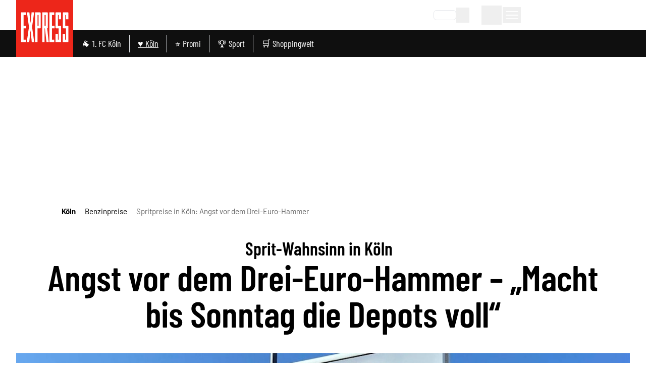

--- FILE ---
content_type: application/javascript
request_url: https://static.express.de/__assets/_nuxt/jCoaY6e1.js
body_size: 873
content:
import{f as x,O as g,R as b,r as w,bJ as A,c as v,q as y,t as e,o as k,a as s,b as o,az as C,D as E,a0 as O,ae as P,ce as I,cf as R,_ as U}from"./BA7zJWli.js";import{_ as $}from"./LALaC2Gf.js";const z=["data-teaser-id","data-teaser-type"],N={class:"flex relative w-full @container items-center"},V={class:"w-[140px] md:w-[220px] cut-off--right self-stretch"},j={class:"flex flex-col justify-center z-10"},B={class:"self-start mx-3 mt-2 py-1 px-6 text-white bg-primary dark:bg-lightblue font-serif font-bold text-xs md:text-sm"},S=x({__name:"ArticleEmbeddedArticle",props:{item:{},index:{}},async setup(l){let a,r;const c=l,{data:t}=([a,r]=g(()=>b(`articles/${c.item.content?.["embedded-article"]?.params?.documentId}/teaser`)),a=await a,r(),a),n=w(null),{width:d,height:m}=A(n);return(p,i)=>{const f=C,_=$,u=P;return e(t)?(k(),v("article",{key:0,class:"flex flex-col","data-content-article":"","data-teaser-id":e(t).documentId,"data-teaser-type":e(t).contentRestriction,onClickCapture:i[1]||(i[1]=h=>e(R)(e(t)?.targetPathOrUrl||"unknown"))},[s("div",{ref_key:"embeddedArticleTeaserRef",ref:n,class:"flex items-center justify-center relative",onClickCapture:i[0]||(i[0]=h=>e(I)(e(t).contentRestriction,e(t).documentId,e(t)?.targetPathOrUrl,e(t)?.title||"",e(d)+"x"+e(m),0))},[s("div",N,[s("div",V,[o(f,{"image-object":e(t).img,"override-img-sizes":"xs:400px sm:600px","is-podcast":e(t).isPodcast,"is-video-article":e(t).isVideoArticle,"target-path-or-url":e(t).targetPathOrUrl,"black-gradient":!1,"full-height":!0},null,8,["image-object","is-podcast","is-video-article","target-path-or-url"])]),o(u,{to:e(t).targetPathOrUrl,target:e(t)?.openInNewWindow?"_blank":"_self",rel:e(t)?.nofollow?"nofollow":null,class:"w-2/3 md:w-[60%]"},{default:E(()=>[s("div",j,[o(_,{class:"dm-articleheadline--embedded",title:e(t).title,"title-classes":"w-11/12","sub-title":e(t).titlePrefix,"target-path-or-url":e(t).targetPathOrUrl,"is-sold-content":e(t).isSoldContent,"is-opinion":e(t).isOpinion,"content-restriction":e(t).contentRestriction,"font-size":"small"},null,8,["title","sub-title","target-path-or-url","is-sold-content","is-opinion","content-restriction"]),s("span",B,O(p.$t("read_now")),1)])]),_:1},8,["to","target","rel"])])],544)],40,z)):y("",!0)}}}),W=U(S,[["__scopeId","data-v-0cf5ad5a"]]);export{W as default};


--- FILE ---
content_type: application/javascript
request_url: https://static.express.de/__assets/_nuxt/zHDGf5cf.js
body_size: 719
content:
import{f as v,l,C as u,o as t,D as h,c as i,L as k,J as s,q as c,a5 as q,y as S,a0 as b,ag as B,au as C,t as n,E as D}from"./BA7zJWli.js";const L={key:0,class:"dm-button-loader"},H={key:2,class:"dm-icon-button__label"},N=v({__name:"Button",props:{tag:{type:[String,Object],required:!1,default:"button"},to:{type:[String,Object],required:!1,default:""},href:{type:String,required:!1,default:""},target:{type:String,required:!1,default:"_self",validator:e=>["_self","_blank","_parent","_top"].includes(e)},variant:{type:String,required:!1,default:"primary",validator:e=>["primary","secondary","cta"].includes(e)},block:{type:Boolean,required:!1,default:!1},disabled:{type:Boolean,required:!1,default:!1},loading:{type:Boolean,required:!1,default:!1},rounded:{type:Boolean,required:!1,default:!1},label:{type:[String,Number],required:!1,default:""},ariaLabel:{type:String,required:!1,default:""},icon:{type:String,required:!1,default:""},iconHover:{type:String,required:!1,default:""},highlight:{type:Boolean,required:!1,default:!1},type:{type:String,required:!1,default:"button",validator:e=>["button","submit","reset"].includes(e)}},setup(e){const a=e,m=l(()=>a.tag==="link"?"div":a.to?"router-link":a.href?"a":a.tag),g=l(()=>a.disabled?{disabled:!0,"aria-disabled":!0,onClick:d=>d.preventDefault(),href:a.href?"#":void 0}:a.to?{to:a.to}:a.href?{href:a.href,target:a.target}:{}),r=l(()=>a.tag==="link"||a.href||a.to||a.tag!=="button"),o=l(()=>a.tag==="button"&&!a.href&&!a.to),y=l(()=>a.icon?{"dm-icon-button":!0,"dm-icon-button--highlight":a.highlight}:{"dm-link":r.value,"dm-link--block":r.value&&a.block,"dm-button":o.value,"dm-button--block":o.value&&a.block,"dm-button--loading":a.loading});return(d,w)=>{const f=q;return t(),u(D(n(m)),C(n(g),{class:n(y),variant:e.rounded?"rounded":e.variant,"aria-busy":e.loading,"aria-disabled":e.disabled,"aria-label":e.ariaLabel||e.label||e.icon,role:e.loading?"status":n(r)?"button":void 0,"aria-live":e.loading?"polite":"",type:n(o)?e.type:void 0}),{default:h(()=>[e.loading?(t(),i("div",L)):e.label||e.icon?(t(),i(s,{key:1},[e.icon?(t(),i(s,{key:0},[e.icon?(t(),u(f,{key:0,name:e.icon,class:S({"dm-icon-wrapper--active":e.iconHover}),"aria-label":e.label||e.icon},null,8,["name","class","aria-label"])):c("",!0),e.icon&&e.iconHover?(t(),u(f,{key:1,name:e.iconHover,class:"dm-icon-wrapper--hover","aria-hidden":!0},null,8,["name"])):c("",!0),e.label?(t(),i("span",H,b(e.label),1)):c("",!0)],64)):(t(),i(s,{key:1},[B(b(e.label),1)],64))],64)):k(d.$slots,"default",{key:2})]),_:3},16,["class","variant","aria-busy","aria-disabled","aria-label","role","aria-live","type"])}}});export{N as _};


--- FILE ---
content_type: application/javascript
request_url: https://static.express.de/__assets/_nuxt/Dtg35m3F.js
body_size: 14534
content:
const __vite__mapDeps=(i,m=__vite__mapDeps,d=(m.f||(m.f=["./DkS5yP1i.js","./BA7zJWli.js","./entry.CSSmoqaj.css","./BlBwbaMn.js","./B-IzLrO8.js","./ArticleCreditBuy.X3qKm7Ji.css","./BJViC1Mx.js","./Drsf-vUB.js","./eQtVHXyb.js","./Dmwf_4GS.js"])))=>i.map(i=>d[i]);
import{_ as Ke}from"./CtQSXE2r.js";import{_ as Ze,a as Qe}from"./BgEnNjov.js";import{f as H,k as Q,N as ee,r as E,c as h,o as l,q as f,b as $,a as _,a5 as se,y as j,a3 as $e,a6 as Xe,e as ke,l as I,a7 as et,a0 as N,S as Fe,O as J,t as e,C as S,a8 as tt,D as B,a9 as ge,aa as at,R as q,m as he,w as te,B as ae,ab as st,s as z,g as Ie,h as re,ac as Te,ad as rt,u as fe,n as ne,z as Oe,ae as oe,af as de,ag as W,J as Y,K as le,_ as Pe,v as Be,ah as nt,F as ot,ai as lt,aj as it,Z as ct,ak as ut,W as dt,U as Ce,al as mt,am as je,an as Ne,ao as pt,ap as Ve,I as Ee,aq as Ge,ar as Se,as as gt,d as xe,at as ht,au as ft,av as _t,P as Re,aw as Le,ax as vt,x as yt,ay as wt,az as bt,aA as Me,aB as At,aC as xt,aD as $t,aE as kt,L as pe,aF as It,aG as Tt,aH as Pt,aI as me,H as Ct,p as Et,a4 as St,aJ as Rt}from"./BA7zJWli.js";import{u as Lt}from"./qJiOmm9V.js";import{u as Mt,_ as Ut}from"./Dw7K3eAL.js";import{u as Nt}from"./DBjoeo8M.js";import{_ as We}from"./BZZPX0-c.js";import{c as Dt,d as Ht}from"./DJrsIDdT.js";import{_ as Ft,I as De,u as Ot,n as Bt,a as He}from"./HEmSlsQ3.js";import{_ as jt}from"./CvhGtrau.js";import{_ as Vt,f as Gt}from"./eQtVHXyb.js";import{_ as Wt}from"./CnO3z5iC.js";import zt from"./D4P07XH9.js";import{_ as qt}from"./DZ6kiUWB.js";import{u as G}from"./Dmwf_4GS.js";import{_ as Yt}from"./LALaC2Gf.js";import{u as Jt}from"./BNpnsLD7.js";import{u as Kt}from"./CKvXaz6A.js";import{u as Zt,b as Qt,c as Xt,d as ea,g as ta,h as aa}from"./BnNgrsu1.js";import{u as sa}from"./JVukNAcL.js";import"./BbE4Nwaq.js";import"./BFdjhd0V.js";import"./Bh_qM285.js";import"./CxuxKOFc.js";import"./DYSgiwKU.js";import"./ExU9U0Le.js";import"./kkXl_nYt.js";import"./DNyDwOhB.js";function ra(i){return new URL(globalThis.location.href)}const na={key:0,id:"article-tts",class:"actionbar-popover"},oa=H({__name:"ArticleTTSPlayer",props:{currentArticle:{},showLabel:{type:Boolean,default:!0},icon:{default:"playCircle"}},setup(i){const{mandator:t}=Q(),{TTSUrl:a}=ee(),{paused:r,currentAudio:m,play:u,onPlay:o,showHasError:n,showloadingAudioPlayer:c}=Lt(),d=i,s=E(null),b=E(!1),v=E(!1),p=async(g=!1)=>{c(),s.value===null&&await O(),!g&&r&&s.value?.url===m.value?.src?u():o({src:s.value.url,title:d.currentArticle.title||"",subtitle:d.currentArticle.titlePrefix||"",coverImage:$e()(d.currentArticle?.img?.baseUrl||"",{width:150,height:150,format:"jpg",fit:"cover",quality:100},{provider:"kdm-imgx"}),duration:s.value.metadata.format.duration,id:d.currentArticle.id,isStream:!1},!1)},k=async()=>{const g=await $fetch(a,{method:"POST",headers:{"Content-Type":"application/json"},body:JSON.stringify({mandator:t,articleId:d.currentArticle.id,version:d.currentArticle.pubId})}).catch(()=>{n(),v.value=!1,b.value=!0});g?.success&&g?.url&&g?.metadata&&(s.value=g,v.value=!1,console.log("TTSFile loaded"))};async function A(g){return new Promise(U=>setTimeout(U,g))}const O=async()=>{if(v.value=!0,await k(),s.value===null&&b.value===!1)for(;s.value===null;)await A(1e3),await k()};return(g,U)=>{const F=se;return l(),h("button",{class:"dm-article-action-bar__trigger relative",title:"abspielen",popovertarget:"article-tts",onMouseenter:U[0]||(U[0]=R=>R.target?.popoverTargetElement?.classList.add("show")),onMouseleave:U[1]||(U[1]=R=>R.target?.popoverTargetElement?.classList.remove("show")),onFocusin:U[2]||(U[2]=R=>R.target?.popoverTargetElement?.classList.add("show")),onFocusout:U[3]||(U[3]=R=>R.target?.popoverTargetElement?.classList.remove("show")),onClick:U[4]||(U[4]=R=>p(!0))},[g.showLabel?f("",!0):(l(),h("div",na,"Artikel anhören")),$(F,{name:g.icon,title:"anhören",height:20},null,8,["name"]),_("span",{class:j(["dm-article-action-bar__item-text",{"!sr-only":!g.showLabel,"not-sr-only":g.showLabel}])},"Anhören",2)],32)}}}),la=Xe("Share",{web:()=>ke(()=>import("./DkS5yP1i.js"),__vite__mapDeps([0,1,2]),import.meta.url).then(i=>new i.ShareWeb)}),ia={key:0,id:"article-share",class:"actionbar-popover"},ca=H({__name:"ArticleActionShare",props:{showLabel:{type:Boolean,default:!0}},setup(i){const{isNative:t}=Nt(),a=["(pointer: coarse) and (max-width: 926px) and (orientation: landscape)","(pointer: coarse) and (max-width: 428px) and (orientation: portrait)"],r=ra(),m=I(()=>r.hostname),u=I(()=>r.href),o=I(()=>r.search.length),n=Mt(),c=I(()=>"share"in navigator&&a.some(v=>window.matchMedia(v).matches)||t.value),{open:d,close:s}=et({component:Ut,attrs:{onClose:()=>s(),currentUrl:o.value,href:u.value.replaceAll(/app(?:\.ds)?\./g,""),hostname:m.value,articleId:n.value?.id}}),b=async()=>{try{const v=u.value.replaceAll(/(?:app|app2)(?:\.ds)?\./g,""),{isNativeApp:p,isFlutterApp:k}=Q(),A={title:n.value?.seoTitle,text:n.value?.description,url:v||u.value};if(k)window?.flutterShare?.postMessage(JSON.stringify(A));else if(p)await la.share(A);else{if(c.value){navigator.share(A).then(()=>{console.debug("Successful share")}).catch(O=>console.error("Error sharing",O));return}d()}}catch(v){console.error(v)}};return(v,p)=>{const k=se;return l(),h("button",{class:"dm-article-action-bar__trigger relative",popovertarget:"article-share",onClick:b,onMouseenter:p[0]||(p[0]=A=>A.target?.popoverTargetElement?.classList.add("show")),onMouseleave:p[1]||(p[1]=A=>A.target?.popoverTargetElement?.classList.remove("show")),onFocusin:p[2]||(p[2]=A=>A.target?.popoverTargetElement?.classList.add("show")),onFocusout:p[3]||(p[3]=A=>A.target?.popoverTargetElement?.classList.remove("show"))},[v.showLabel?f("",!0):(l(),h("div",ia,N(v.$t("article.actionbar.share")),1)),$(k,{name:"share",height:20}),_("span",{class:j(["dm-article-action-bar__item-text",{"!sr-only":!v.showLabel,"not-sr-only":v.showLabel}])},N(v.$t("article.actionbar.share")),3)],32)}}}),ua={key:0,ref:"articleActionBar",class:"dm-article-action-bar"},da={class:"dm-article-action-bar__triggerWrapper"},ma={key:0,class:"dm-article-action-bar__tagBookmark"},pa=H({__name:"ArticleActionBar",props:{authors:{default:()=>[]}},async setup(i){let t,a;const{isNativeApp:r}=Q(),u=Fe().currentPageData,o=I(()=>u?.tags||[]),n=E(null),c=async()=>{if(!o.value.length)return;const{data:d}=await q(`tags/${o.value[0]}`);n.value=d.value};return[t,a]=J(()=>c()),await t,a(),(d,s)=>{const b=oa,v=Ze,p=ca,k=ge,A=at;return e(u)?(l(),h("div",ua,[_("div",da,[_("div",null,[e(r)?f("",!0):(l(),S(b,{key:0,"current-article":e(u),"show-label":!1,icon:"speaker"},null,8,["current-article"]))]),e(o).length?(l(),h("div",ma,[e(n)&&!e(r)?(l(),S(v,{key:0,"tag-id":e(o)[0],"tag-name":e(n).displayName,"event-source":"articleTool","enable-animation":!1,"show-label":!1},null,8,["tag-id","tag-name"])):f("",!0)])):f("",!0),_("div",{onClick:s[0]||(s[0]=O=>e(tt)(d.$t("article.actionbar.share")))},[$(k,null,{default:B(()=>[$(p,{"show-label":!1})]),_:1})]),_("div",null,[$(A,{"article-id":e(u).id,"event-source":"articleTool"},null,8,["article-id"])])])],512)):f("",!0)}}}),ga=()=>{const i=document.querySelectorAll("glomex-player"),t=document.querySelectorAll("glomex-integration");for(const a of i)a.updatePresentationMode({mode:"inline"});for(const a of t)a.setPresentationMode("inline")};var _e=(i=>(i.FEED_BELOW_ARTICLE="FEED_BELOW_ARTICLE",i.IN_ARTICLE_RECO="IN_ARTICLE_RECO",i))(_e||{});const be=E([]),Ae=E(["FEED_BELOW_ARTICLE"]);function Ue(){const i=he(),t=u=>{Ae.value.push(u)},a=u=>{be.value.push(u),r()},r=()=>{if(m(Ae.value,be.value)){window._taboola.push({flush:!0});const u=te(()=>i.fullPath,(o,n)=>{o!==n&&(be.value=[],Ae.value=["FEED_BELOW_ARTICLE"],u())})}},m=(u,o)=>u.length===o.length&&JSON.stringify(u.toSorted())===JSON.stringify(o.toSorted());return{addWidgetNeeded:t,registerWidget:a}}const ha=["id"],fa=H({__name:"Taboola",props:{slug:{},currentArticle:{}},setup(i){const t=i,a=E(null),{slug:r}=ae(t),{chost:m}=ee(),u=I(()=>`${m}${r.value}`),o=st(a),n=Fe(),c=E(n.currentPageData),{isTaboolaInViewport:d}=z(Ie()),{isNoAdsUser:s}=z(re()),{currentArticle:b}=ae(t),{isPaywallVisible:v}=Te(b),p=rt(),k=fe(),A={DEFAULT:"Feed Below Article Thumbnails",LIVE:"Feed Below Liveblog Thumbnails",REV_SHARE:"Feed Below Article Thumbnails RS"},O=I(()=>b.value?.isLiveBlog??!1),g=I(()=>O.value?"taboola-feed-below-liveblog-thumbnails":"taboola-feed-below-article-thumbnails"),U=I(()=>O.value?"alternating-thumbnails-a":"thumbs-feed-01"),F=(M,y)=>O.value?A.LIVE:M||y?A.REV_SHARE:A.DEFAULT,R=M=>{a.value&&(a.value.innerHTML="");{const y=p.options.history.state.back?Dt(p.resolve({path:p.options.history.state.back}).fullPath):document.referrer;window._taboola.push({notify:"newPageLoad",referrer:y})}window._taboola.push({article:"auto",url:u.value}),window._taboola.push({mode:U.value,container:g.value,placement:M,target_type:"mix"}),console.debug("taboolaFeedString",M),Ue().registerWidget(_e.FEED_BELOW_ARTICLE)};return ne(()=>{if(!(s.value||c.value?.disableAdProviderFeed||c.value?.isSoldContent)){if(k.$taboolaReady!==void 0){const M=te([k.$taboolaReady,v],([y,T])=>{if(y&&T!==void 0){const w=F(c.value?.nonCompliant??!1,T);R(w),Oe(()=>{M()})}},{immediate:!0})}te(o,M=>{d.value=M,M&&ga()},{immediate:!0})}}),(M,y)=>(l(),h("div",null,[_("div",{id:e(g),ref_key:"taboolaDiv",ref:a},null,8,ha)]))}}),_a={class:"related-topics-background !p-3 rounded text-black relative"},va={class:"text-xl font-bold tracking-wide uppercase"},ya=["innerHTML"],wa={class:"leading-5 text-sm"},ba={class:"mr-1"},Aa=["aria-label"],xa=H({__name:"ArticleRelatedEntries",props:{topics:{},articles:{},topicUrl:{},topicName:{},colCount:{}},setup(i){const t=i,a=I(()=>t.topicUrl),r=E(!1);function m(){r.value=!r.value}function u(o,n){return n?`<b>${n}</b> ${o}`:o}return(o,n)=>{const c=oe,d=se;return l(),h("section",_a,[_("h3",va,[_("span",null,N(`${o.$t("topics.all_about")} `),1),e(a)?(l(),S(c,{key:0,class:"text-primary hover:underline",to:e(a),onClick:n[0]||(n[0]=s=>e(de)("Related Topics Header",t.topicName??"",e(a)??""))},{default:B(()=>[W(N(t.topicName),1)]),_:1},8,["to"])):(l(),h(Y,{key:1},[W(N(t.topicName),1)],64))]),o.articles.length?(l(),h("div",{key:0,class:j(["w-full container mt-2 overflow-hidden",{"max-h-full":e(r),"max-h-12":!e(r)}])},[_("ul",{class:j(`grid grid-cols-1 sm:grid-cols-${o.colCount} grid-rows`)},[(l(!0),h(Y,null,le(o.articles,s=>(l(),h("li",{key:s.title,class:"related-topic"},[s.title?(l(),S(c,{key:0,to:s.targetPathOrUrl,onClick:b=>e(de)("Related Topics Item",s.title||"",s.targetPathOrUrl||"")},{default:B(()=>[_("span",{innerHTML:u(s.title,s.titlePrefix)},null,8,ya)]),_:2},1032,["to","onClick"])):f("",!0)]))),128))],2)],2)):f("",!0),o.topics.length?(l(),h("div",{key:1,class:j(["related-topics__topiclist",{"sr-only":!e(r)}])},[n[2]||(n[2]=_("hr",{class:"my-2 border-t border-primary h-0 w-20"},null,-1)),_("div",wa,[_("span",ba,N(o.$t("topics.topic",o.topics.length))+":",1),(l(!0),h(Y,null,le(o.topics,s=>(l(),S(c,{key:s.url,to:s.url,class:"topic-link",onClick:b=>e(de)("Related Topics Footer",s.title,s.url)},{default:B(()=>[W(N(s.title),1)]),_:2},1032,["to","onClick"]))),128))])],2)):f("",!0),o.articles.length>6?(l(),h("button",{key:2,"aria-label":o.$t("topics.toggle"),class:"related-topic__toggle",onClick:n[1]||(n[1]=s=>{e(de)(e(r)?"Related Topics Show Less":"Related Topics Show More",e(r)?"Related Topics Show Less":"Related Topics Show More",""),m()})},[$(d,{class:j(["text-primary dark:text-lightblue",e(r)?"-rotate-90":"rotate-90"]),name:"chevron",width:15},null,8,["class"]),_("span",null,N(o.$t(`topics.${e(r)?"less":"more"}`)),1)],8,Aa)):f("",!0)])}}}),$a=Pe(xa,[["__scopeId","data-v-b56a735c"]]),ka={key:0,class:"dm-article-content-width newsletter-widget-background !p-5 rounded text-black grid grid-cols-3 md:grid-cols-4 gap-3"},Ia={key:0,class:"col-span-3"},Ta={class:"text-xl font-bold mb-5"},Pa={class:"mb-5 text-base md:pr-5"},Ca={class:"mb-3 text-base font-bold"},Ea={key:0,class:"text-red font-bold text-sm"},Sa=["innerHTML"],Ra={key:1,class:"col-span-3"},La={class:"text-xl font-bold mb-5"},Ma={class:"mb-5 text-base md:pr-5"},Ua={class:"mb-3 text-base font-bold"},Na={class:"hidden md:flex md:items-center relative"},Da=H({__name:"NewsletterWidget",props:{newsletter:{}},setup(i){const{chost:t}=ee(),{isLoggedIn:a,userData:r}=re(),m=i,u=E(1),o=E(""),n=E(!1),c=async()=>{const{cleverpushApiUrl:d,cleverpushEmailChannel:s,cleverpushEmailOptinFormId:b,chost:v}=ee(),p={addTopics:!0,customAttributes:{gender:"",firstname:"",lastname:""},emailAddress:o.value,emailConfirm:!1,emailOptInFormId:b,optInText:"",optInUrl:v+he().path,topics:[m.newsletter?.topicId]},k=`${d}subscription/sync/${s}`;it({eventName:"p_button_newsletter_subscription"});const{error:A}=await ct(k,{method:"POST",body:p},"$VCUxsFEUz9");A.value||u.value++,A.value&&(n.value=!0)};return ne(()=>{a&&(o.value=r?.email||"")}),(d,s)=>{const b=oe,v=Ft;return d.newsletter?(l(),h("div",ka,[e(u)===1?(l(),h("div",Ia,[_("p",Ta,N(d.newsletter.widgetHeadline),1),_("p",Pa,N(d.newsletter.widgetDescription1),1),_("p",Ca,N(d.newsletter.widgetDescription2),1),_("form",{class:"grid grid-cols-1 md:grid-cols-2 gap-3",onSubmit:lt(c,["prevent"])},[Be(_("input",{"onUpdate:modelValue":s[0]||(s[0]=p=>ot(o)?o.value=p:null),placeholder:"E-Mail Adresse",class:j(["dm-sidebar-search__input",{"!border-red":e(n)}]),onInput:s[1]||(s[1]=p=>n.value=!1)},null,34),[[nt,e(o)]]),s[2]||(s[2]=_("button",{class:"rounded-md px-2 py-2 md:py-2 text-sm bg-primary border border-primary text-white hover:bg-white hover:text-primary focus:bg-white focus:text-primary",type:"submit"}," Jetzt kostenlos registrieren ",-1)),e(n)?(l(),h("p",Ea,N(d.$t("newsletter.enter_valid_email")),1)):f("",!0),_("p",{class:"col-span-1 md:col-span-2 text-sm accept-privacy",innerHTML:d.$t("newsletter.accept_data_privacy",{chost:e(t)})},null,8,Sa)],32)])):f("",!0),e(u)===2?(l(),h("div",Ra,[_("p",La,N(d.$t("newsletter.thanks_for_registration")),1),_("p",Ma,N(d.$t("newsletter.further_steps")),1),_("p",Ua,[W(N(d.$t("newsletter.more_topics"))+" ",1),$(b,{class:"text-primary font-bold underline",to:"/newsletter-anmeldung"},{default:B(()=>s[3]||(s[3]=[W("HIER")])),_:1})])])):f("",!0),_("div",Na,[d.newsletter.widgetImageCircle?(l(),S(v,{key:0,"class-override":"aspect-auto object-contain absolute h-20 w-20 bg-white shadow-lg rounded-full p-2 -left-[20px] top-[25%]",item:{image:d.newsletter.widgetImageCircle},format:e(De).LARGE},null,8,["item","format"])):f("",!0),$(v,{"class-override":"aspect-auto object-contain mx-auto",item:{image:d.newsletter.widgetImage},format:e(De).LARGE},null,8,["item","format"])])])):f("",!0)}}});function Ha(){const i=ut(dt.resortVisits,{maxAge:2592e3}),t=r=>i.value[r]?i.value[r]:0;return{getResortVisits:t,setResortVisits:r=>i.value?(i.value[r]?i.value[r]++:i.value[r]=1,t(r)):(i.value={},i.value[r]=1,t(r))}}const Fa={key:0,id:"taboola-mid-article-4-u",class:"max-w-[700px] mx-auto px-4 sm:px-0"},ze=H({__name:"RelatedContent",props:{currentArticle:{type:Object,required:!0},forceRelatedArticles:{type:Boolean,required:!1,default:!1},newsletterDisabled:{type:Boolean,required:!1,default:!1}},async setup(i){let t,a;const r=i,{mandator:m}=Q(),{isExpress:u}=Ce(),o=mt("tagsHierarchy"),n=I(()=>o?.value[o.value.length-1]),{setResortVisits:c}=Ha(),d=E(null),s=E([]),b=E([]),v=E([]),p=E(u.value?r.forceRelatedArticles?"relatedArticles":"taboola":"relatedArticles"),k=E(null),A=async y=>{try{const{data:T}=await Ot().findOne("resort-newsletters",{populate:["newsletter.image","newsletter.widgetImage","newsletter.widgetImageCircle"],filters:{resort:{$eq:y},mandator:{$eq:m}}}),w=Bt(T)[0]?.newsletter;return w?(k.value=w,!0):!1}catch(T){return console.error("loadNewsletter()",T),!1}},O=async()=>{const y=n.value?.displayName;if(y){const T=c(y),w=T===4||T===5||T>8&&T%8<4;if(console.debug("displayRelatedTopicsOrOther",{showOtherWidget:w,vis:T}),r.forceRelatedArticles){p.value="relatedArticles";return}(w||he().query.showOtherWidgetFlag)&&!r.newsletterDisabled&&await A(y)?p.value="newsletter":p.value=u.value?"taboola":"relatedArticles"}},g=async()=>{const{data:y}=await q(`articles/${r.currentArticle.id}/related-articles`,{},!1,"v5");y.value&&(d.value=y.value)},U=async()=>{const{data:y}=await q(`articles/${r.currentArticle.id}/related-topics`,{},!1,"v5");y.value&&(s.value=y.value)},F=async y=>{if(!y)return[];const T=y.map(async w=>{const{data:D}=await q(`topics/${w}`,{},!1,"v5",!0);return D.value});try{const w=(await Promise.all(T)).filter(D=>D);w&&(v.value=w)}catch(w){console.error(w)}},R=async y=>{if(!y)return[];const T=y.map(async w=>{const{data:D}=await q(`articles/${w}/teaser`,{},!1,"v5",!0);return D.value});try{const w=(await Promise.all(T)).filter(D=>D);w&&(b.value=w)}catch(w){console.error(w)}};[t,a]=J(()=>O()),await t,a(),p.value=="relatedArticles"&&([t,a]=J(()=>Promise.all([g(),U()])),await t,a(),[t,a]=J(()=>Promise.all([F(s.value),R(d.value?.articles)])),await t,a());const M=fe();return ne(async()=>{if(M.$taboolaReady!==void 0&&p.value==="taboola"&&!r.currentArticle.disableAds){const y=te(M.$taboolaReady,async T=>{T&&await Oe(()=>{window?._taboola?.push({mode:"thumbnails-a-2x3",container:"taboola-mid-article-4-u",placement:"Mid Article 4 U",target_type:"mix"}),Ue().registerWidget(_e.IN_ARTICLE_RECO),y()})},{immediate:!0})}}),(y,T)=>{const w=$a,D=Da;return l(),h("div",null,[e(p)==="taboola"&&!i.currentArticle.disableAds?(l(),h("div",Fa)):f("",!0),e(p)==="relatedArticles"&&e(b).length>0?(l(),S(w,{key:1,"col-count":1,class:"dm-article-content-width",articles:e(b),topics:e(v),"topic-name":e(d)?.topicName,"topic-url":e(d)?.topicUrl},null,8,["articles","topics","topic-name","topic-url"])):f("",!0),e(p)==="newsletter"?(l(),S(D,{key:2,newsletter:e(k)},null,8,["newsletter"])):f("",!0)])}}}),Oa={class:"dm-articleheader flex items-center justify-center"},Ba={class:"flex flex-col justify-center"},ja=H({__name:"ArticleHeader",props:{currentArticle:{}},setup(i){return(t,a)=>{const r=jt,m=Vt;return l(),h("header",Oa,[_("div",Ba,[t.currentArticle.badge?(l(),S(r,{key:0,badge:t.currentArticle.badge,standalone:""},null,8,["badge"])):f("",!0),$(m,{"current-article":t.currentArticle},null,8,["current-article"])])])}}}),Va=["innerHTML"],Ga=["innerHTML"],Wa=H({__name:"ArticleImage",props:{image:{},loading:{},hasPadding:{type:Boolean},isImageGalleryImage:{type:Boolean},whiteText:{type:Boolean},fetchpriority:{}},setup(i){const t=i,a=E(!1),r=I(()=>({width:t.image.crop?t.image.crop.width:t.image.width||"auto",height:t.image.crop?t.image.crop.height:t.image.height||"auto"})),m=I(()=>({q:75,rect:t.image.crop?`${t.image.crop.x},${t.image.crop.y},${t.image.crop.width},${t.image.crop.height}`:void 0})),u=I(()=>({class:`dm-figure__image ${a.value?"":"dm-figure__image-loading"} ${t.isImageGalleryImage?"max-h-[70vh] !w-auto":""}`,fetchpriority:t.fetchpriority||"auto",loading:t.loading||"lazy"})),o=I(()=>({"max-w-[1000px] flex flex-col justify-center items-center":t.isImageGalleryImage}));return(n,c)=>{const d=je;return n.image?(l(),h("figure",{key:0,class:j(["dm-figure",e(o)])},[n.image.baseUrl?(l(),S(d,{key:0,alt:n.image.altText,src:n.image.baseUrl,provider:"kdm-imgx",format:"avif",sizes:"xs:100vw sm:90vw md:90vw xl:1000px",width:e(r).width,height:e(r).height,modifiers:e(m),"img-attrs":e(u),onLoad:c[0]||(c[0]=s=>a.value=!0)},null,8,["alt","src","width","height","modifiers","img-attrs"])):f("",!0),_("figcaption",{class:j(["dm-figure__caption",{"px-4":n.hasPadding}])},[_("p",{class:"dm-figure__copyright",innerHTML:n.$t("article.image.copyright_pretext")+n.image?.copyrights},null,8,Va),n.image?.caption?(l(),h("p",{key:0,class:j(["font-serif",{"dm-figure__subline":!n.whiteText,"text-white":n.whiteText}]),innerHTML:n.image?.caption},null,10,Ga)):f("",!0)],2)],2)):f("",!0)}}}),za=Pe(Wa,[["__scopeId","data-v-adf0683b"]]),qa={key:0,class:"relative w-full pr-12 sm:pr-4"},Ya={class:"flex items-center font-serif text-base text-[#AAA]"},Ja={class:"flex flex-nowrap sm:flex-wrap gap-6 no-scrollbar w-full overflow-x-auto relative"},Ka={class:"flex flex-col justify-center font-serif text-xl leading-[1.2] min-h-[55px] whitespace-nowrap"},Za={key:0,class:"absolute right-0 top-0 bottom-0 flex justify-end items-center w-16 sm:hidden bg-gradient-to-l !border-none via-50% pointer-events-none from-white via-white dark:via-anthrazit dark:from-anthrazit","aria-hidden":"true"},Qa={class:"rounded-full p-1 bg-darkgrey text-white"},Xa={key:0,class:"flex items-center text-base text-[#AAA]"},es=["datetime","title"],ts=H({__name:"ArticleInfo",props:{authors:{},article:{}},setup(i){const t=i,a=E(t.article?.publishDate),r=I(()=>a.value&&a.value.includes(".")?Ne(a.value.split(".")[0],"DD.MM.YYYY, HH:mm").value:Ne(a.value,"DD.MM.YYYY, HH:mm").value),m=I(()=>t.article?.analytics.lastPublishUnixtime-t.article?.analytics.originalPublishUnixtime>0);return(u,o)=>{const n=je,c=oe,d=se;return l(),h("div",{class:j(["flex flex-row justify-between items-end p-4 sm:px-0",{"flex-col sm:flex-row":u.authors.length>1}])},[u.authors.length>0?(l(),h("div",qa,[_("p",Ya,[u.authors.length===1?(l(),h(Y,{key:0},[W(N(u.$t("article.author")),1)],64)):u.authors.length>1?(l(),h(Y,{key:1},[W(N(u.$t("article.authors")),1)],64)):f("",!0)]),_("div",Ja,[(l(!0),h(Y,null,le(u.authors,s=>(l(),S(c,{key:s.id,class:"hover:text-primary flex items-center",href:s.urlPath,onClick:b=>e(pt)(`${s.prename} ${s.surname}${s.shortname?` (${s.shortname})`:""}`,s.urlPath||"")},{default:B(()=>[s.img?.baseUrl&&u.authors.length===1?(l(),S(n,{key:0,format:"avif",provider:"kdm-imgx",sizes:"xs:55px","img-attrs":{class:"rounded-full w-[55px] max-w-[unset] h-[55px] object-cover mr-2 mt-1"},src:s.img.baseUrl,modifiers:{q:100,aspectRatio:"1:1",rect:s.img?.crop?`${s.img.crop?.x},${s.img.crop?.y},${s.img.crop?.width},${s.img.crop?.height}`:void 0}},null,8,["src","modifiers"])):f("",!0),_("p",Ka,[W(N(s.prename),1),o[0]||(o[0]=_("br",null,null,-1)),W(N(s.surname)+N(s.shortname?` (${s.shortname})`:""),1)])]),_:2},1032,["href","onClick"]))),128))]),u.authors.length>2?(l(),h("div",Za,[_("div",Qa,[$(d,{name:"swipeIcon"})])])):f("",!0)])):f("",!0),_("p",{class:j(["flex flex-col justify-center font-serif text-xl leading-none min-h-[55px] items-end ml-auto whitespace-nowrap md:pl-4",{"mt-2 sm:mt-0":u.authors.length>1}])},[e(m)?(l(),h("span",Xa,[$(d,{name:"information",width:"18",height:"18",class:"mr-1"}),W(" "+N(u.$t("article.updated")),1)])):f("",!0),_("time",{class:"font-serif text-xl leading-none",datetime:e(a),title:u.$t("article.actionbar.release_date")},N(e(r)),9,es)],2)],2)}}}),as=["innerHTML"],ss=H({__name:"ArticleIntroText",props:{text:{}},setup(i){const t=i,{text:a}=ae(t);return(r,m)=>e(a)?(l(),h("p",{key:0,class:"dm-article__intro",innerHTML:e(a)},null,8,as)):f("",!0)}}),rs=Pe(ss,[["__scopeId","data-v-ee61f68b"]]),ns={key:0,class:"bg-primary dark:bg-lightblue p-3 text-white",role:"presentation","aria-live":"polite"},os=H({__name:"FreeArticleContainer",setup(i){const{freeArticles:t}=z(Ve());return(a,r)=>{const m=oe;return e(t)?(l(),h("aside",ns,[W(N(a.$t("freeArticles.info",{used:e(t).used,limit:e(t).limit}))+" ",1),$(m,{to:"/order/abo",class:"underline"},{default:B(()=>[W(N(a.$t("freeArticles.cta")),1)]),_:1})])):f("",!0)}}}),ls={class:"dm-paywall-wrapper"},is=H({__name:"ArticlePaywall",setup(i){const t=E(null),{mandator:a}=Q(),{isMobile:r}=Ee(),{zephrState:m}=z(Ve()),u=Ge(),o=E(!1),n=[],c=gt(a,r?"mobile":"desktop");let d=c;return ne(()=>{o.value=!0}),Se(async()=>{o.value&&(u.value?d=`${a}-plus-wall-relaunch-gea`:m.value.paywallTemplate?d=m.value.paywallTemplate:d=c,n.includes(d)||(n.push(d),await He(d,t)||await He(c,t)))}),(s,b)=>(l(),h("div",ls,[_("div",{ref_key:"paywall",ref:t},null,512)]))}});function cs(i,t){return(a,r)=>H({inheritAttrs:!1,props:i,emits:["hydrated"],setup(m,u){const o=xe({loader:r}),n=xe({hydrate:t(m),loader:()=>Promise.resolve(o)}),c=()=>{u.emit("hydrated")};return()=>ht(n,ft(u.attrs,{onVnodeMounted:c}),u.slots)}})}const us=cs({hydrateOnIdle:{type:[Number,Boolean],required:!1,default:!0}},i=>i.hydrateOnIdle===0?void 0:_t(i.hydrateOnIdle===!0?void 0:i.hydrateOnIdle)),ds={class:"rounded-md md:shadow-lg shadow-zinc-400 dark:shadow-gray-800 overflow-hidden"},ms=["integration-id"],ps=H({__name:"GlomexAutoPlayer",setup(i){const{xymaticAutoPlayerId:t}=Q();{const a=document.createElement("script");a.type="text/javascript",a.id="glomex",a.src="https://player.glomex.com/integration/1/glomex-integration.js",a.async=!0,a.type="module",document.head.appendChild(a)}return Re({link:[{rel:"preload",as:"style",href:`https://player-integration.mes.glomex.cloud/integration/${t}/variant.css`,onload:"this.onload=null;this.rel='stylesheet'",key:"glomex"+t}],noscript:[{innerHTML:`<link rel="stylesheet" href="https://player-integration.mes.glomex.cloud/integration/${t}/variant.css">`}]}),(a,r)=>{const m=ge;return l(),h("div",ds,[r[0]||(r[0]=_("div",{id:"sidebar-dock-target",class:"aspect-video dock-container-placement"},null,-1)),$(m,null,{default:B(()=>[_("glomex-integration",{class:"glomex-integration","integration-id":e(t),"playlist-id":"auto"},null,8,ms)]),_:1})])}}}),gs=["free-html","youtube","tweet","facebook","vimeo","instagram","apester","glomex","cleverpush-poll","tiktok","ecommerce-widget","sport-widget","rtl-player","call-to-action","normal","gallery-teaser","embedded-article"];function qe(i){const t=o=>{const n=i.contentItems?.slice(0,o);return n?n.filter(c=>G(c)==="p").length:0},a=o=>{const n=i.contentItems?.[o];return n?G(n)==="p":!1},r=o=>{const n=i.contentItems?.[o];return n?n.textHtml?.replace(/<\/?[^>]+(>|$)/g,"").slice(-1)===":":!0},m=I(()=>i.contentItems?.filter(o=>G(o)==="p").length||0);return{calcAdIndex:I(()=>{const o=i.contentItems?.length||0;for(let n=0;n<o;n++)if(t(n)>=3&&a(n-1)&&!r(n-1))return n;return-1}),paragraphsInArticle:m,prevParagraphHasColon:r,prevIsParagraph:a,amountOfParagraphsBefore:t}}const hs=xe(()=>ke(()=>import("./BlBwbaMn.js"),__vite__mapDeps([3,1,2,4,5]),import.meta.url).then(i=>i.default||i)),fs=us("../base/components/molecules/ArticleContentItem.vue",()=>ke(()=>import("./BJViC1Mx.js"),__vite__mapDeps([6,7,8,1,2,9]),import.meta.url).then(i=>i.default||i)),_s={key:0},vs=64,ys=200,ws=H({__name:"ArticleContent",props:{currentArticle:{}},setup(i){const t=i,{isPurUser:a,isPlusUser:r,isWalletUser:m}=z(re()),{hasCredits:u}=z(Le()),{isExpress:o,isKsta:n}=Ce(),{calcAdIndex:c,paragraphsInArticle:d}=qe(t.currentArticle),{isMobile:s}=Ee(),b=250+vs,v=I(()=>t.currentArticle.contentItems?t.currentArticle.contentItems.length-3>t.currentArticle.contentItems.findIndex(R=>G(R)==="gallery-teaser"):!1),{currentArticle:p}=ae(t),{isPaywallVisible:k}=Te(p);ne(async()=>{window.iFrameResize&&window.iFrameResize()});const A=E(null),{height:O}=vt(),g=I(()=>(p.value.contentItems?.filter(R=>G(R)==="glomex")?.length??0)>0||p.value?.videoHeader?.identifier==="glomex"),U=I(()=>O.value-b+ys),F=I(()=>{const R=[...A.value?.children||[]].filter(P=>!P.matches("span:empty")),M=Math.min(A.value?.childElementCount||0,p.value.contentItems?.length||0),y=Array.from({length:M},()=>-1);if(M<=1||p.value?.disableAds||a.value)return y;let T=s?1:2,w=0;const D=R[0];let K=D?.offsetTop-D?.offsetHeight;const Z=(P,x,C)=>{const L=P?G(P):"undefined",V=x?G(x):"undefined";if(C+1===c.value||gs.includes(V))return!0;const ie=![L,V].includes("glomex"),ve=L==="subtitle";let ce=!1;const ye=P?.content?.text||P?.content?.title||"";return["p","quote","bullet-list","subtitle"].includes(L)&&(ce=/[:;\-,]\s*?$/.test(ye)),!(w>=U.value&&ie&&!ve&&!ce)};for(let P=0;P<M-1;P++){const x=R[P];w+=x?.offsetTop-K,K=x?.offsetTop;const C=p?.value?.contentItems?.[P],L=p?.value?.contentItems?.[P+1];if(Z(C,L,P))y[P]=-1;else if(y[P]=T++,w=0,r.value)break}if(!(()=>{let P="",x=0;for(let C=M-1;C>=0;C--){const L=p.value.contentItems?.[C],V=L?G(L):"undefined";if(["p","quote","bullet-list","subtitle"].includes(V)&&(P+=L?.content?.text||""+L?.content?.title||""),/(?:(?:.|\n)+?[.!?…]){3,}?/g.test(P))return!0;if(x++,x>=3)break}return!1})()){for(let P=M-1;P>=0;P--)if(y[P]>=0){y[P]=-1;break}}return y});return(R,M)=>{const y=os,T=hs,w=is,D=ze,K=fs,Z=ps,X=We,P=ge;return l(),h("div",null,[$(y),e(k)===!0?(l(),h(Y,{key:0},[e(m)&&e(u)===!0?(l(),h("div",_s,[$(T,{"article-id":String(e(p).id)},null,8,["article-id"])])):(l(),S(w,{key:1}))],64)):f("",!0),Be(_("div",{ref_key:"contentWrapper",ref:A,"data-article-content":""},[(l(!0),h(Y,null,le(e(p).contentItems,(x,C)=>(l(),h(Y,{key:x.id},[e(c)===C&&e(d)>4?(l(),S(D,{key:0,class:j({"pt-4":C===0}),"current-article":e(p),"newsletter-disabled":e(o)},null,8,["class","current-article","newsletter-disabled"])):f("",!0),$(K,{"hydrate-on-idle":"",item:x,index:C,"has-padding":"",class:j(["my-8",{"dm-article-content-width":!("fullSizeComponents"in R?R.fullSizeComponents:e(Gt)).includes(e(G)(x))}]),"should-collapse-on-mobile":e(v)},null,8,["item","index","class","should-collapse-on-mobile"]),e(F)[C]===2&&!e(g)&&(e(o)||e(n))?(l(),S(Z,{key:1,class:"dm-article-content-width my-4"})):f("",!0),$(P,null,{default:B(()=>[!e(p).legalContent&&!e(p).disableAdProviderFeed&&e(F)?.[C]!==-1?(l(),S(X,{key:0,index:e(F)[C],"full-article":""},null,8,["index"])):f("",!0)]),_:2},1024)],64))),128))],512),[[yt,e(k)==!1]])])}}}),bs=["data-teaser-id","data-teaser-type"],As={class:"w-[80px] cut-off--right self-stretch"},xs={class:"flex flex-col justify-center"},$s=H({__name:"ArticleNavigationItem",props:{articleId:{}},async setup(i){let t,a;const r=i,{data:m}=([t,a]=J(()=>q(`articles/${r.articleId}/teaser`)),t=await t,a(),t);return(u,o)=>{const n=bt,c=Yt,d=se,s=oe;return e(m)?(l(),h("article",{key:0,class:"h-[80px] w-full sm:w-auto flex flex-col cut-off--left bg-whitesmoke dark:bg-flint","data-content-article":"","data-teaser-id":e(m).documentId,"data-teaser-type":e(m).contentRestriction},[$(s,{to:e(m).targetPathOrUrl,target:e(m)?.openInNewWindow?"_blank":"_self",rel:e(m)?.nofollow?"nofollow":null,class:"flex h-full w-full relative pr-8",onClick:o[0]||(o[0]=b=>e(m).targetPathOrUrl&&e(wt)(e(m).targetPathOrUrl))},{default:B(()=>[_("div",As,[$(n,{"image-object":e(m).img,"override-img-sizes":"xs:400px sm:600px","is-podcast":e(m).isPodcast,"is-video-article":e(m).isVideoArticle,"target-path-or-url":e(m).targetPathOrUrl,"black-gradient":!1,"full-height":!0},null,8,["image-object","is-podcast","is-video-article","target-path-or-url"])]),_("div",xs,[$(c,{class:"dm-articleheadline--navigationItem",title:e(m).title,"sub-title":e(m).titlePrefix,"target-path-or-url":e(m).targetPathOrUrl,"is-sold-content":e(m).isSoldContent,"is-opinion":e(m).isOpinion,"content-restriction":e(m).contentRestriction,"font-size":"small"},null,8,["title","sub-title","target-path-or-url","is-sold-content","is-opinion","content-restriction"])]),$(d,{name:"navArrow",width:"16",height:"16",class:"absolute right-2 top-1/2 transform -translate-y-1/2 text-primary"})]),_:1},8,["to","target","rel"])],8,bs)):f("",!0)}}}),ks={key:0,class:"w-full mx-auto sm:w-[70%] flex items-stretch justify-between gap-0 mb-4"},Is=H({__name:"ArticleNavigation",props:{currentArticle:{}},async setup(i){let t,a;const r=Me(),m=i,u=r.state.maintag?.fullPath,o=u?(Array.isArray(u)?u.join("/"):u).replace(/^\//,""):"",n=encodeURIComponent(o),{data:c}=([t,a]=J(()=>q(`tags/path/${n}/articles`,{pageNum:1})),t=await t,a(),t),d=I(()=>{const s=c.value?.articles;if(s&&s.length>0){const b=s.findIndex(v=>v===m.currentArticle.id);return b!==-1&&b+1<s.length?s[b+1]:s[0]}return null});return(s,b)=>{const v=se,p=oe,k=$s;return e(d)?(l(),h("div",ks,[$(p,{to:"/",class:"w-[90px] flex grow-0 shrink-0 justify-center items-center bg-primary cut-off--right relative",onClick:b[0]||(b[0]=A=>e(At)("/"))},{default:B(()=>[$(v,{name:"navArrow",width:"16",height:"16",class:"absolute rotate-180 left-2 top-1/2 transform -translate-y-1/2 text-white"}),$(v,{name:"navHome",height:"20",class:"text-white"})]),_:1}),$(k,{"article-id":e(d)},null,8,["article-id"])])):f("",!0)}}}),Ts=H({__name:"ScrollProgress",setup(i){const t=xt("articleReadingProcess"),a=E(),{y:r}=$t(),{top:m,height:u}=kt(a);return Se(()=>{r.value>0?t.value=Math.min(Math.abs(m.value-window.innerHeight/2)/u.value*100,100):t.value=0}),(o,n)=>(l(),h("div",null,[_("div",{ref_key:"wrapper",ref:a,class:"dm-scroll-wrapper"},[pe(o.$slots,"default")],512)]))}}),Ps=["src"],Cs=H({__name:"VgWortPixel",props:{vgWortUrl:{}},setup(i){const{consent:t}=z(It()),a=i,{vgWortUrl:r}=ae(a);return(m,u)=>e(r)&&e(t)?(l(),h("img",{key:0,src:e(r),height:"1",width:"1",class:"absolute","aria-hidden":"true"},null,8,Ps)):f("",!0)}}),Es=["data-teaser-badge"],Ss={key:4,class:"dm-article-content-width"},Rs=H({__name:"NewsArticle",props:{currentArticle:{},articleAuthors:{}},setup(i){const{isFlutterApp:t}=Q(),a=i,{didBuyArticle:r}=z(Le()),{isPurUser:m,isPlusUser:u,fontSize:o}=z(re()),n=Me(),{currentArticle:c}=ae(a),d=c.value.contentRestriction===Tt,{isPaywallVisible:s}=Te(c),b=I(()=>d?s.value?null:m.value||u.value||r.value(c.value.id.toString())?c.value.vgwortPixelPaywallUrl:c.value.vgwortPixelUrl:c.value.vgwortPixelUrl),v=I(()=>a.currentArticle.img?.baseUrl);n.state.mainArticleImage=v.value?$e()(v.value,{},{provider:"kdm-imgx"}):null;const p=I(()=>a.currentArticle.videoHeader?G(a.currentArticle.videoHeader):null);return(k,A)=>{const O=ja,g=za,U=Wt,F=zt,R=qt,M=ts,y=rs,T=ws,w=Is,D=Ts,K=Cs,Z=ge;return e(c)!==null?(l(),h("main",{key:0,class:j(["relative",{"dm-article-border pt-3":e(c).isSoldContent}]),"data-issoldcontent_flag_text":"Anzeige"},[$(D,null,{default:B(()=>[_("article",{ref:"articleContainer",class:"px-0 sm:px-8 pb-4 dm-article",style:Pt(`font-size: ${e(o)}%;`),"data-teaser-badge":e(c).badge||"none"},[$(O,{"current-article":e(c),authors:k.articleAuthors,class:"px-3 sm:px-0 mb-3"},null,8,["current-article","authors"]),!e(c).videoHeader&&!e(c).galleryHeader?(l(),h(Y,{key:0},[e(c).img?(l(),S(g,{key:0,image:e(c).img,"has-padding":!0,loading:"eager",fetchpriority:"high"},null,8,["image"])):f("",!0)],64)):e(c).galleryHeader?(l(),S(U,{key:1,"is-header-gallery":"",class:"mb-8",item:e(c).galleryHeader},null,8,["item"])):e(c).videoHeader&&e(p)==="glomex"?(l(),S(F,{key:2,class:"mb-8",item:e(c).videoHeader,"is-in-head":""},null,8,["item"])):e(c).videoHeader&&e(p)==="youtube"?(l(),S(R,{key:3,class:"mb-8",item:e(c).videoHeader},null,8,["item"])):f("",!0),$(M,{authors:k.articleAuthors,article:e(c)},null,8,["authors","article"]),pe(k.$slots,"before-intro",{isPurUser:e(m),isPlusUser:e(u),disableAds:e(c).disableAds,legalContent:e(c).legalContent}),e(c).introTextHtml?(l(),h("div",Ss,[$(y,{text:e(c).introTextHtml},null,8,["text"])])):f("",!0),pe(k.$slots,"after-intro"),_("div",null,[A[0]||(A[0]=_("div",{style:{width:"100%",height:"0px",visibility:"hidden"},class:"kk_is_start"},null,-1)),$(T,{"current-article":e(c)},null,8,["current-article"]),A[1]||(A[1]=_("div",{style:{width:"100%",height:"0px",visibility:"hidden"},class:"kk_is_end"},null,-1))])],12,Es),e(t)?(l(),S(w,{key:0,"current-article":e(c)},null,8,["current-article"])):f("",!0)]),_:3}),pe(k.$slots,"after-article",{slug:e(c).urlPath,disableAdProviderFeed:e(c).disableAdProviderFeed,legalContent:e(c).legalContent}),$(Z,null,{default:B(()=>[e(b)?(l(),S(K,{key:0,"vg-wort-url":e(b)},null,8,["vg-wort-url"])):f("",!0)]),_:1})],2)):f("",!0)}}});function Ls(i){const{googleAllowedReferrers:t,googleApiClientId:a}=ee(),{$auth:r}=fe(),{isLoggedIn:m,isPlusUser:u,userData:o}=z(re()),{setArticleUnlockedByGEA:n}=Ie(),c=Ge();function d(){console.debug("useGoogleExtendedAccess:unlockArticle"),n(!0)}function s(){console.debug("useGoogleExtendedAccess:showPaywall"),n(!1),document.querySelector(".dm-content-items-wrapper")?.scrollIntoView(),me({eventName:"gea_subscribe"})}function b(){return new Promise(()=>{window.GaaMetering.getLoginPromise().then(()=>{me({eventName:"gea_register_button"}),r.login()})})}function v(){return console.debug("registerUserPromise"),new Promise(g=>{window.GaaMetering.getGaaUserPromise().then(async U=>{console.debug("after getGaaUserPromise");const F=await r.googleLogin(U.credential);g(F),me({eventName:"gea_login_success"})})})}function p(){return new Promise(g=>{g(k())})}function k(){return i.value?.contentRestriction!=="paid"?(me({eventName:"EVENT_UNLOCKED_FREE_PAGE"}),{granted:!0}):m.value?u.value?{id:o.value?.jwt?.sub,registrationTimestamp:o.value?.jwt?.auth_time,subscriptionTimestamp:o.value?.jwt?.iat,granted:!0,grantReason:"SUBSCRIBER"}:{id:o.value?.jwt?.sub,registrationTimestamp:o.value?.jwt?.auth_time,granted:!1}:{granted:!1}}function A(){window.GaaMetering.init({googleApiClientId:a,allowedReferrers:t.split(","),userState:k(),unlockArticle:d,showPaywall:s,registerUserPromise:v(),handleLoginPromise:b(),publisherEntitlementPromise:p()})}function O(){if(c.value)try{A()}catch(g){console.debug(g)}}c.value&&Re({script:[{async:!0,"subscriptions-control":"manual",src:"https://news.google.com/swg/js/v1/swg.js"},{src:"https://news.google.com/swg/js/v1/swg-gaa.js",async:!0},{src:"https://accounts.google.com/gsi/client"}]}),Se(()=>{i.value&&O()})}const Ms={key:0,class:"flex flex-col gap-4 mb-8"},Us={key:0,class:"px-0 sm:px-8 pb-4 dm-taboola relative z-0"},ur=H({__name:"article",async setup(i){let t,a;const{isExpress:r}=Ce(),{isMobile:m}=Ee(),{chost:u}=ee(),{set:o}=Jt(),{showBreakingNews:n}=z(Ie()),{isArticleAlreadyPurchased:c}=Le(),d=Me(),s=he(),b=s.params.id,{isNativeApp:v}=Q(),{isLoggedIn:p}=z(re()),k=async x=>{if(!x)return d.state.authors=[],[];const C=x.map(async L=>{const{data:V}=await q(`authors/${L}`);return V.value});try{const L=(await Promise.all(C)).filter(V=>V);L&&(w.value=L,d.state.authors=w.value)}catch(L){console.error(L)}},A=async x=>{if(x!==void 0)try{const{data:C}=await q(`tags/${x}/hierarchy`);C.value?.length&&(D.value=C.value,d.state.maintag=D.value[D.value.length-1]||null)}catch(C){console.error(C)}},O=async x=>{if(!x){d.state.tags=[];return}const C=x.map(async L=>{const{data:V}=await q(`tags/${L}`);return V.value});try{const L=(await Promise.all(C)).filter(V=>V);L&&(d.state.tags=L)}catch(L){console.error(L)}},[g,U]=([t,a]=J(()=>Promise.all([Kt(St.ARTICLE_DETAIL),q(`breadcrumbs/article/${b}`)])),t=await t,a(),t),F=g.data.value,{calcAdIndex:R,paragraphsInArticle:M}=qe(F);R.value>=0&&M.value>4&&r.value&&!F?.disableAds&&Ue().addWidgetNeeded(_e.IN_ARTICLE_RECO);const y=I(()=>U.data.value||[]),T=I(()=>g.data.value?.maintag),w=E([]),D=E([]);Rt("tagsHierarchy",D);const K=E([k(g.data.value?.authors),A(T.value)]);[t,a]=J(()=>Promise.all(K.value)),await t,a(),g.data.value&&(g.data.value.contentItems=g.data.value.contentItems?.filter(x=>G(x)!=="wall-placeholder"),n.value=!g.data.value.isSoldContent);const Z=I(()=>D.value.filter(x=>x.sponsorBanner).map(x=>x.sponsorBanner));if(g.data.value?.urlPath!==s.path&&!v){let x="";s.query.dmcid?.includes("nl_")&&(x="#newsletter"),Ct({path:g.data.value?.urlPath,hash:x},{replace:!0})}Re(Ht(g.data,w.value)),Ls(g.data),Zt([Qt(),Xt({title:g.data.value?.seoTitle,image:g.data.value?.img?.baseUrl?$e()(g.data.value.img.baseUrl,{width:g.data.value.img.width,height:g.data.value.img.height,format:"jpg"},{provider:"kdm-imgx"}):null,url:`${u}${s.fullPath}`}),ea(y.value),ta(g.data,w),...aa(w.value)]);const X=I(()=>{const x=g.data.value?.contentItems?.[0];if(x){const C=G(x);return g.data.value?.galleryHeader&&(g.data.value?.contentItems?.length===0||g.data.value?.contentItems?.length===1&&C==="p"&&!x.content?.text)}return!1});[t,a]=J(()=>O(g.data.value?.tags)),await t,a();const P=fe();return ne(async()=>{P.$dispatchAdobeAnalyticsEndEvent(),await sa().readArticle(String(g.data.value?.id))}),Et(()=>{n.value=!0}),te(y,x=>{o(x)},{immediate:!0}),te(p,async()=>{await c(String(g.data.value?.id))},{immediate:!0}),(x,C)=>{const L=Ke,V=Qe,ie=pa,ve=We,ce=fa,ye=ze,Ye=Rs;return l(),h("div",null,[$(L),e(Z)?.length>=1?(l(),h("div",Ms,[(l(!0),h(Y,null,le(e(Z),(ue,we)=>(l(),S(V,{key:`${ue?.url}-${we}`,banner:ue},null,8,["banner"]))),128))])):f("",!0),e(F)?(l(),S(Ye,{key:1,"current-article":e(F),"article-authors":e(w)},{"before-intro":B(()=>[e(r)&&e(X)?(l(),S(ie,{key:0,authors:e(w)},null,8,["authors"])):f("",!0),$(ve,{index:e(m)?0:1,"full-article":""},null,8,["index"])]),"after-intro":B(()=>[e(r)&&!e(X)?(l(),S(ie,{key:0,authors:e(w)},null,8,["authors"])):f("",!0)]),"after-article":B(({slug:ue,disableAdProviderFeed:we,legalContent:Je})=>[!Je&&!we&&!e(X)?(l(),h("section",Us,[$(ce,{class:"dm-article-content-width overflow-x-hidden",slug:ue,"current-article":e(F)},null,8,["slug","current-article"])])):f("",!0),e(r)?(l(),S(ye,{key:1,"current-article":e(F),"force-related-articles":"",class:"mb-6","newsletter-disabled":""},null,8,["current-article"])):f("",!0)]),_:1},8,["current-article","article-authors"])):f("",!0)])}}});export{ur as default};


--- FILE ---
content_type: application/javascript
request_url: https://static.express.de/__assets/_nuxt/DJrsIDdT.js
body_size: 1242
content:
import{c as g}from"./Bh_qM285.js";import{a1 as s,m as p,N as v,k as u,b1 as h,a3 as c,U as y}from"./BA7zJWli.js";function n(e){const{t}=s();return`${t("meta_hostname")}${e}`}const m="index, follow, max-snippet:-1, max-image-preview:large, max-video-preview:-1",l=()=>{const{t:e}=s(),{isExpress:t}=y(),{isNativeApp:i,isFlutterApp:a}=u(),o=[{name:"copyright",content:e("meta_copyright")},{property:"og:site_name",content:e("open_graph_site_name")},{property:"fb:app_id",content:e("meta_fb_app_id")},{property:"fb:pages",content:e("meta_fb_pages")},{name:"twitter:site",content:"@"+e("meta_twitter_site")},{name:"twitter:card",content:"summary_large_image"},{name:"twitter:account_id",content:e("meta_twitter_account_id")},{name:"theme-color",content:g?.theme?.colors?.primary}],r={name:"apple-itunes-app",content:`app-id=${e("settings.appId")}, app-argument=${e("settings.appstore_link")}`};return t.value&&!(i||a)?[...o,r]:o},f=()=>{const{t:e}=s(),{fullPath:t}=p(),{chost:i}=v(),{mandator:a}=u();return[{name:"description",content:e("meta_description")},{name:"author",content:e("meta_author")},{property:"og:title",content:e("meta_title")},{property:"og:description",content:e("meta_description")},{property:"og:image",content:e("meta_og_image",{mandator:a,chost:i})},{property:"og:image:width",content:"3000"},{property:"og:image:height",content:"4000"},{property:"og:url",content:n(t)},{property:"og:type",content:"website"},{name:"twitter:title",content:e("meta_title")},{name:"twitter:description",content:e("meta_description")},{name:"twitter:image",content:e("meta_twitter_image",{mandator:a,chost:i})},{name:"robots",content:m},...l()]},b=(e,t)=>{if(e.value){const i={title:e.value?.seoTitle,meta:[{name:"description",content:e.value?.description},{property:"og:title",content:e.value.openGraphTitle?e.value.openGraphTitle:`${e.value?.titlePrefix?`${e.value?.titlePrefix}: `:""}${e.value?.title}`},{property:"og:description",content:e.value?.description},{property:"og:type",content:"article"},{property:"og:image",content:e.value?.img?.baseUrl?c()(e.value?.img?.baseUrl,{width:1200,height:630,format:"jpg"},{provider:"kdm-imgx"}):void 0},{property:"og:url",content:n(e.value?.urlPath||"")},{name:"twitter:title",content:e.value?.seoTitle},{name:"twitter:description",content:e.value?.description},{name:"twitter:image",content:e.value?.img?.baseUrl?c()(e.value?.img?.baseUrl,{width:1200,height:675,format:"jpg"},{provider:"kdm-imgx"}):void 0},...l()]};let a=[];try{const{robotsIndexDirective:o,robotsFollowDirective:r}=e.value;o&&r&&(a=[o,r]),e.value?.isSoldContent&&(a=["follow"])}catch(o){console.debug(o)}return a.length&&i.meta.push({name:"robots",content:`${a.toString()}${a.toString()==="index,follow"?", max-snippet:-1, max-image-preview:large, max-video-preview:-1":""}`}),t.length&&i.meta.push({property:"article:author",content:n(t[0]?.urlPath||"")}),i}return{title:"Artikelseiten",meta:[]}},x=e=>{const{fullPath:t}=p();return{title:`${e.value?.prename} ${e.value?.surname}`,meta:[{name:"description",content:e.value?.bio},{property:"og:title",content:h(`${e.value?.prename} ${e.value?.surname}`)},{property:"og:description",content:e.value?.bio},{property:"og:type",content:"profile"},{property:"og:image",content:e.value?.img?.baseUrl?c()(e.value.img?.baseUrl,{width:1200,height:630,format:"jpg"},{provider:"kdm-imgx"}):null},{property:"og:url",content:n(t)},{property:"profile:first_name",content:e.value?.prename},{property:"profile:last_name",content:e.value?.surname},{property:"profile:username",content:e.value?.shortname},{name:"twitter:title",content:`${e.value?.prename} ${e.value?.surname}`},{name:"twitter:description",content:e.value?.bio},{name:"twitter:image",content:e.value?.img?.baseUrl?c()(e.value?.img?.baseUrl,{width:1200,height:675,format:"jpg"},{provider:"kdm-imgx"}):void 0},{name:"robots",content:m},...l()]}},T=()=>{const{t:e}=s();return{title:e("search.heading"),meta:[{name:"description",content:e("search.heading")},{name:"robots",content:"noindex, nofollow"},...l()]}},P=e=>{if(!e?.value)return{title:"Tags",meta:[]};const{fullPath:t}=p(),{t:i}=s();let a=[];try{const{robotsIndexDirective:r,robotsFollowDirective:d}=e.value;a=[r,d],e.value?.isSoldContent&&(a=["follow"])}catch(r){console.debug(r)}const o={title:e.value?.seoTitle||e.value?.displayName,meta:[{name:"description",content:e.value?.description||i("topics.metaDesc",{keywords:e.value?.title||e.value?.seoTitle})},{property:"og:title",content:e.value?.seoTitle||e.value?.displayName},{property:"og:description",content:e.value?.description||i("topics.metaDesc",{keywords:e.value?.title||e.value?.seoTitle})},{property:"og:url",content:n(t)},{name:"twitter:title",content:e.value?.seoTitle||e.value?.displayName},{name:"twitter:description",content:e.value?.description||i("topics.metaDesc",{keywords:e.value?.title||e.value?.seoTitle})},...l()]};return a.length&&o.meta.push({name:"robots",content:`${a.toString()}${a.toString()==="index,follow"?", max-snippet:-1, max-image-preview:large, max-video-preview:-1":""}`}),o},$=e=>{const{fullPath:t}=p(),{t:i}=s();return{title:e.value?.seoTitle||i("topics.metaTitle",{topic:e.value?.title}),meta:[{name:"description",content:i("topics.metaDesc",{keywords:e.value?.descriptionKeywords})},{property:"og:title",content:e.value?.seoTitle||i("topics.metaTitle",{topic:e.value?.title})},{property:"og:description",content:i("topics.metaDesc",{keywords:e.value?.descriptionKeywords})},{property:"og:url",content:n(t)},{name:"twitter:title",content:e.value?.seoTitle||i("topics.metaTitle",{topic:e.value?.title})},{name:"twitter:description",content:i("topics.metaDesc",{keywords:e.value?.descriptionKeywords})},{name:"robots",content:m},...l()]}},k=()=>{const{fullPath:e}=p(),{t}=s();return{title:t("topics.title"),meta:[{name:"description",content:t("topics.heading")},{property:"og:title",content:t("meta_title_template_addendum",{title:t("topics.title")})},{property:"og:description",content:t("topics.heading")},{property:"og:url",content:n(e)},{name:"twitter:title",content:t("meta_title_template_addendum",{title:t("topics.title")})},{name:"twitter:description",content:t("topics.heading")},{name:"robots",content:m},...l()]}},D=()=>{const{fullPath:e}=p(),{t}=s();return{title:t("headlines.title"),meta:[{name:"description",content:t("headlines.desc")},{property:"og:title",content:t("meta_title_template_addendum",{title:t("headlines.title")})},{property:"og:description",content:t("headlines.desc")},{property:"og:url",content:n(e)},{name:"twitter:title",content:t("meta_title_template_addendum",{title:t("headlines.title")})},{name:"twitter:description",content:t("headlines.Heading")},{name:"robots",content:m},...l()]}};export{$ as a,x as b,n as c,b as d,P as e,D as f,T as g,k as h,f as u};
